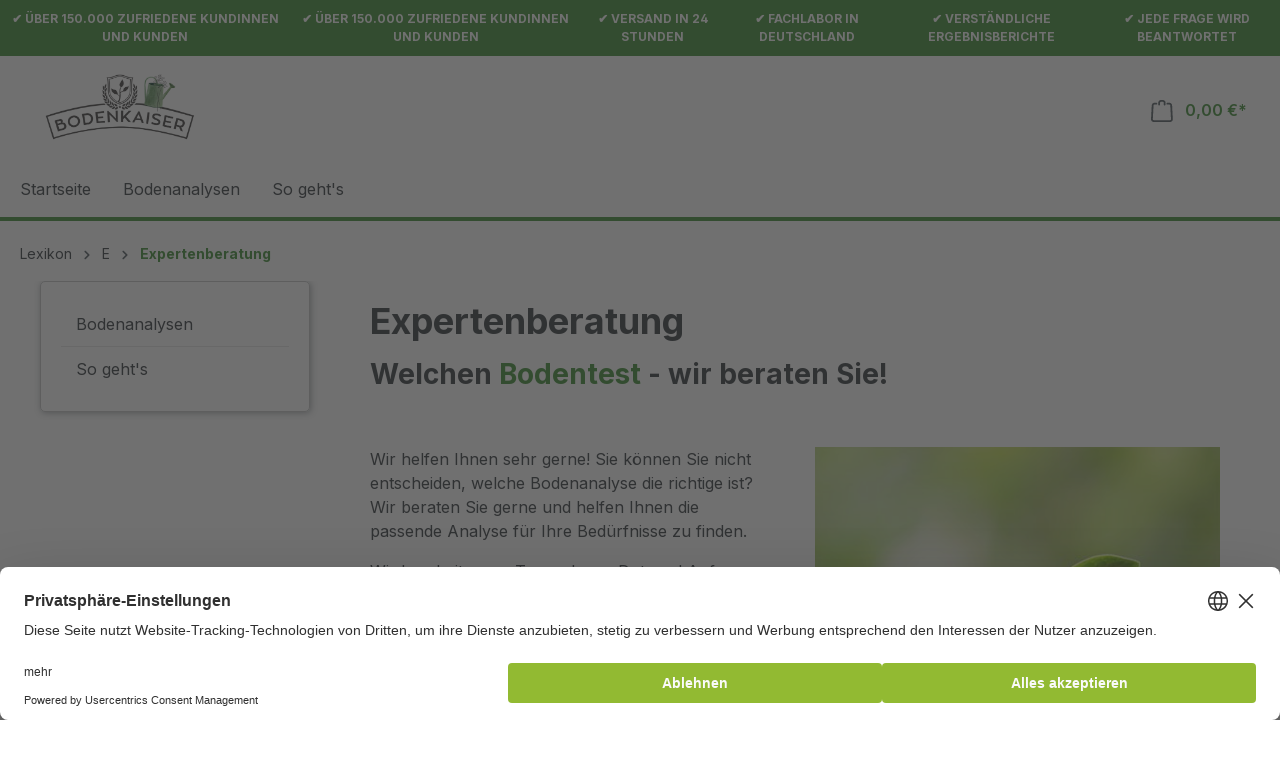

--- FILE ---
content_type: text/html; charset=UTF-8
request_url: https://www.bodenanalyse-zentrum.de/lexikon/expertenberatung/
body_size: 12156
content:
<!DOCTYPE html>
<html lang="de-DE"
      itemscope="itemscope"
      itemtype="https://schema.org/WebPage">


    
                            
    <head>
                                    <meta charset="utf-8">
            
                            <meta name="viewport"
                      content="width=device-width, initial-scale=1, shrink-to-fit=no">
            
                            <meta name="author"
                      content="">
                <meta name="robots"
                      content="index,follow">
                <meta name="revisit-after"
                      content="15 days">
                <meta name="keywords"
                      content="Expertenberatung Bodentest, Bodenanalyse Beratung">
                <meta name="description"
                      content="Sie suchen die richtige Bodenanalyse für Ihren Garten? Wir helfen bei der Auswahl weiter. Einfach Fragen und schnell den passenden Bodentest finden.">
            
                                                <meta property="og:url"
                          content="https://www.bodenanalyse-zentrum.de/lexikon/expertenberatung/">
                    <meta property="og:type"
                          content="website">
                    <meta property="og:site_name"
                          content="Bodenanalyse Zentrum">
                    <meta property="og:title"
                          content="▶ Expertenberatung für Ihren Bodentest | Bodenanalyse Zentrum">
                    <meta property="og:description"
                          content="Sie suchen die richtige Bodenanalyse für Ihren Garten? Wir helfen bei der Auswahl weiter. Einfach Fragen und schnell den passenden Bodentest finden.">
                    <meta property="og:image"
                          content="https://www.bodenanalyse-zentrum.de/media/d5/62/12/1741600017/logo-bodenkaiser.png?ts=1741600017">

                    <meta name="twitter:card"
                          content="summary">
                    <meta name="twitter:site"
                          content="Bodenanalyse Zentrum">
                    <meta name="twitter:title"
                          content="▶ Expertenberatung für Ihren Bodentest | Bodenanalyse Zentrum">
                    <meta name="twitter:description"
                          content="Sie suchen die richtige Bodenanalyse für Ihren Garten? Wir helfen bei der Auswahl weiter. Einfach Fragen und schnell den passenden Bodentest finden.">
                    <meta name="twitter:image"
                          content="https://www.bodenanalyse-zentrum.de/media/d5/62/12/1741600017/logo-bodenkaiser.png?ts=1741600017">
                            
                            <meta itemprop="copyrightHolder"
                      content="Bodenanalyse Zentrum">
                <meta itemprop="copyrightYear"
                      content="">
                <meta itemprop="isFamilyFriendly"
                      content="false">
                <meta itemprop="image"
                      content="https://www.bodenanalyse-zentrum.de/media/d5/62/12/1741600017/logo-bodenkaiser.png?ts=1741600017">
            
                                            <meta name="theme-color"
                      content="#fff">
                            
                                                
                    <link rel="shortcut icon"
                  href="https://www.bodenanalyse-zentrum.de/media/c0/1c/dc/1741600220/bodenkaiser-logo-icon.png?ts=1741873578">
        
                                <link rel="apple-touch-icon"
                  href="https://www.bodenanalyse-zentrum.de/media/c0/1c/dc/1741600220/bodenkaiser-logo-icon.png?ts=1741873578">
                    
                                    <link rel="canonical" href="https://www.bodenanalyse-zentrum.de/lexikon/expertenberatung/">
                    
                    <title itemprop="name">▶ Expertenberatung für Ihren Bodentest | Bodenanalyse Zentrum</title>
        
                                                                        <link rel="stylesheet"
                      href="https://www.bodenanalyse-zentrum.de/theme/cf33c8c95b491abed03eab5c32c43a0c/css/all.css?1764930503">
                                    
                                <script id="usercentrics-cmp" src="https://web.cmp.usercentrics.eu/ui/loader.js" data-settings-id="1z3Pu8Ozt_Ven2" async></script>
            
                
    <script>
        window.features = {"V6_5_0_0":true,"v6.5.0.0":true,"V6_6_0_0":true,"v6.6.0.0":true,"V6_7_0_0":false,"v6.7.0.0":false,"ADDRESS_SELECTION_REWORK":false,"address.selection.rework":false,"DISABLE_VUE_COMPAT":false,"disable.vue.compat":false,"ACCESSIBILITY_TWEAKS":false,"accessibility.tweaks":false,"ADMIN_VITE":false,"admin.vite":false,"TELEMETRY_METRICS":false,"telemetry.metrics":false,"PERFORMANCE_TWEAKS":false,"performance.tweaks":false,"CACHE_REWORK":false,"cache.rework":false,"PAYPAL_SETTINGS_TWEAKS":false,"paypal.settings.tweaks":false};
    </script>
        

                            
                    
                

    <!-- Begin BilobaAdGoogleGtagsjs analytics.html.twig -->

            
    
                                
                <script type="text/javascript">
            var castedDebugModeEnabled = Boolean(JSON.parse('false'));

                        window.bilobaAdGoogleGtagsjs = window.BilobaAdGoogleGtagsjs || {};

            window.bilobaAdGoogleGtagsjs.enableTrackingIntegration = "1";
            window.bilobaAdGoogleGtagsjs.useTrackingIntegration = "useGTM";
            window.bilobaAdGoogleGtagsjs.contextCurrencyIsoCode = "EUR";
            window.bilobaAdGoogleGtagsjs.googleBusinessVertical = "retail";
            window.bilobaAdGoogleGtagsjs.bilobaCheckoutConfirm = "/checkout/confirm";

                        window.disableString = 'biloba-ad-google-gtagjs-opt-out';
            function gaOptout() {
                document.cookie = disableString + '=true; expires=Thu, 31 Dec 2099 23:59:59 UTC; path=/';
                window[disableString] = true;
            }

                        window.dataLayer = window.dataLayer || [];
            function gtag() {
                dataLayer.push(arguments);
            }

                        gtag('consent', 'default', {
                'ad_storage': 'denied',
                'ad_user_data': 'denied',
                'ad_personalization': 'denied',
                'analytics_storage': 'denied'
            });

                        function consentGrantedAdStorage() {
                gtag('consent', 'update', {
                    'ad_storage': 'granted'
                });
            }

            function consentGrantedAnalyticsStorage() {
                gtag('consent', 'update', {
                    'analytics_storage': 'granted'
                });
            }

            function consentGrantedAdUserData() {
                gtag('consent', 'update', {
                    'ad_user_data': 'granted'
                });
            }

            function consentGrantedAdPersonalization() {
                gtag('consent', 'update', {
                    'ad_personalization': 'granted'
                });
            }

        </script>

                                
                                                        
        
                
            
                            
                
                    <script type="text/javascript">

                        window.bilobaAdGoogleGtagsjs.gtmContainerId = "GTM-KGD5RW2P";

                    </script>

                                        <script type="text/plain" data-usercentrics="Google Analytics">

                        if(
                            document.cookie.indexOf(disableString) == -1 &&
                            (
                                document.cookie.indexOf('biloba-ad-google-gtagjs') != -1 ||
                                "UserCentrics" != "shopwareCookieConsentManager"
                            )
                        ) {
                            (function(w,d,s,l,i){w[l]=w[l]||[];w[l].push({'gtm.start':
                            new Date().getTime(),event:'gtm.js'});var f=d.getElementsByTagName(s)[0],
                            j=d.createElement(s),dl=l!='dataLayer'?'&l='+l:'';j.async=true;j.src=
                            'https://www.googletagmanager.com/gtm.js?id='+i+dl;f.parentNode.insertBefore(j,f);
                            })(window,document,'script','dataLayer','GTM-KGD5RW2P');

                            consentGrantedAdStorage();
                            consentGrantedAnalyticsStorage();
                            consentGrantedAdUserData();
                            consentGrantedAdPersonalization();

                                                    }

                    </script>

                            
                
        
        
    
    <!-- End BilobaAdGoogleGtagsjs -->

        
                            
            
                
        
                                <script>
                window.activeNavigationId = '0192f65cadaf72ceacc1dd09d9e1355c';
                window.router = {
                    'frontend.cart.offcanvas': '/checkout/offcanvas',
                    'frontend.cookie.offcanvas': '/cookie/offcanvas',
                    'frontend.checkout.finish.page': '/checkout/finish',
                    'frontend.checkout.info': '/widgets/checkout/info',
                    'frontend.menu.offcanvas': '/widgets/menu/offcanvas',
                    'frontend.cms.page': '/widgets/cms',
                    'frontend.cms.navigation.page': '/widgets/cms/navigation',
                    'frontend.account.addressbook': '/widgets/account/address-book',
                    'frontend.country.country-data': '/country/country-state-data',
                    'frontend.app-system.generate-token': '/app-system/Placeholder/generate-token',
                    };
                window.salesChannelId = '018d1317b60f71f58f3169144864ba4e';
            </script>
        
                                <script>
                
                window.breakpoints = {"xs":0,"sm":576,"md":768,"lg":992,"xl":1200,"xxl":1400};
            </script>
        
        
                        
                            <script>
                window.themeAssetsPublicPath = 'https://www.bodenanalyse-zentrum.de/theme/0192903ee64d72b79cd77f0bf87d9145/assets/';
            </script>
        
                        
    <script>
        window.validationMessages = {"required":"Die Eingabe darf nicht leer sein.","email":"Ung\u00fcltige E-Mail-Adresse. Die E-Mail ben\u00f6tigt das Format \"nutzer@beispiel.de\".","confirmation":"Ihre Eingaben sind nicht identisch.","minLength":"Die Eingabe ist zu kurz."};
    </script>
        
                                                            <script>
                        window.themeJsPublicPath = 'https://www.bodenanalyse-zentrum.de/theme/cf33c8c95b491abed03eab5c32c43a0c/js/';
                    </script>
                                            <script type="text/javascript" src="https://www.bodenanalyse-zentrum.de/theme/cf33c8c95b491abed03eab5c32c43a0c/js/storefront/storefront.js?1764930503" defer></script>
                                            <script type="text/javascript" src="https://www.bodenanalyse-zentrum.de/theme/cf33c8c95b491abed03eab5c32c43a0c/js/swag-pay-pal/swag-pay-pal.js?1764930503" defer></script>
                                            <script type="text/javascript" src="https://www.bodenanalyse-zentrum.de/theme/cf33c8c95b491abed03eab5c32c43a0c/js/weedesign-add-css-js/weedesign-add-css-js.js?1764930503" defer></script>
                                            <script type="text/javascript" src="https://www.bodenanalyse-zentrum.de/theme/cf33c8c95b491abed03eab5c32c43a0c/js/biloba-ad-google-gtagsjs/biloba-ad-google-gtagsjs.js?1764930503" defer></script>
                                            <script type="text/javascript" src="https://www.bodenanalyse-zentrum.de/theme/cf33c8c95b491abed03eab5c32c43a0c/js/bodenanalyse-theme/bodenanalyse-theme.js?1764930503" defer></script>
                                                        

    
    
        </head>

    <body class="is-ctl-navigation is-act-index">

            
                
    
    
            <div id="page-top" class="skip-to-content bg-primary-subtle text-primary-emphasis overflow-hidden" tabindex="-1">
            <div class="container skip-to-content-container d-flex justify-content-center visually-hidden-focusable">
                                                                                        <a href="#content-main" class="skip-to-content-link d-inline-flex text-decoration-underline m-1 p-2 fw-bold gap-2">
                                Zum Hauptinhalt springen
                            </a>
                                            
                                                                        <a href="#header-main-search-input" class="skip-to-content-link d-inline-flex text-decoration-underline m-1 p-2 fw-bold gap-2 d-none d-sm-block">
                                Zur Suche springen
                            </a>
                                            
                                                                        <a href="#main-navigation-menu" class="skip-to-content-link d-inline-flex text-decoration-underline m-1 p-2 fw-bold gap-2 d-none d-lg-block">
                                Zur Hauptnavigation springen
                            </a>
                                                                        </div>
        </div>
        
                        <noscript class="noscript-main">
                
    <div role="alert"
         aria-live="polite"
                  class="alert alert-info alert-has-icon">
                                                                        
                                                    <span class="icon icon-info" aria-hidden="true">
                                        <svg xmlns="http://www.w3.org/2000/svg" xmlns:xlink="http://www.w3.org/1999/xlink" width="24" height="24" viewBox="0 0 24 24"><defs><path d="M12 7c.5523 0 1 .4477 1 1s-.4477 1-1 1-1-.4477-1-1 .4477-1 1-1zm1 9c0 .5523-.4477 1-1 1s-1-.4477-1-1v-5c0-.5523.4477-1 1-1s1 .4477 1 1v5zm11-4c0 6.6274-5.3726 12-12 12S0 18.6274 0 12 5.3726 0 12 0s12 5.3726 12 12zM12 2C6.4772 2 2 6.4772 2 12s4.4772 10 10 10 10-4.4772 10-10S17.5228 2 12 2z" id="icons-default-info" /></defs><use xlink:href="#icons-default-info" fill="#758CA3" fill-rule="evenodd" /></svg>
                    </span>                                                    
                                    
                    <div class="alert-content-container">
                                                    
                                                        <div class="alert-content">                                                    Um unseren Shop in vollem Umfang nutzen zu können, empfehlen wir Ihnen Javascript in Ihrem Browser zu aktivieren.
                                                                </div>                
                                                                </div>
            </div>
            </noscript>
        
                                    <div class="top-bar-custom" test="">
        <span>✔️ Über 150.000 zufriedene Kundinnen und Kunden</span>
        
        <span class="hide-mobile">✔️ Über 150.000 zufriedene Kundinnen und Kunden</span>

        <span class="hide-mobile">✔️ Versand in 24 Stunden</span>

        <span class="hide-mobile">✔️ Fachlabor in Deutschland</span>

        <span class="hide-mobile">✔️ verständliche Ergebnisberichte</span>
        <span class="hide-mobile">✔️ Jede Frage wird beantwortet</span>
    </div>
                    
    
                <header class="header-main">
                                                                <div class="container">
                                            
    <div class="top-bar d-none d-lg-block">
                                                    <nav class="top-bar-nav"
                     aria-label="Shop-Einstellungen">
                                            
                
                        
                                            
                
                                        </nav>
                        </div>
    
            <div class="row align-items-center header-row">
                            <div class="col-12 col-lg-auto header-logo-col pb-sm-2 my-3 m-lg-0">
                        <div class="header-logo-main text-center">
                    <a class="header-logo-main-link"
               href="/"
               title="Zur Startseite gehen">
                                    <picture class="header-logo-picture d-block m-auto">
                                                                            
                                                                            
                                                                                    <img src="https://www.bodenanalyse-zentrum.de/media/d5/62/12/1741600017/logo-bodenkaiser.png?ts=1741600017"
                                     alt="Zur Startseite gehen"
                                     class="img-fluid header-logo-main-img">
                                                                        </picture>
                            </a>
            </div>
                </div>
            
                <div class="col-12 order-2 col-sm order-sm-1 header-search-col">
        <div class="row">
            <div class="col-sm-auto d-none d-sm-block d-lg-none">
                                    <div class="nav-main-toggle">
                                                    <button
                                class="btn nav-main-toggle-btn header-actions-btn"
                                type="button"
                                data-off-canvas-menu="true"
                                aria-label="Menü"
                            >
                                                                    <span class="icon icon-stack">
                                        <svg xmlns="http://www.w3.org/2000/svg" xmlns:xlink="http://www.w3.org/1999/xlink" width="24" height="24" viewBox="0 0 24 24"><defs><path d="M3 13c-.5523 0-1-.4477-1-1s.4477-1 1-1h18c.5523 0 1 .4477 1 1s-.4477 1-1 1H3zm0-7c-.5523 0-1-.4477-1-1s.4477-1 1-1h18c.5523 0 1 .4477 1 1s-.4477 1-1 1H3zm0 14c-.5523 0-1-.4477-1-1s.4477-1 1-1h18c.5523 0 1 .4477 1 1s-.4477 1-1 1H3z" id="icons-default-stack" /></defs><use xlink:href="#icons-default-stack" fill="#758CA3" fill-rule="evenodd" /></svg>
                    </span>                                                            </button>
                                            </div>
                            </div>
                    </div>
    </div>

                <div class="col-12 order-1 col-sm-auto order-sm-2 header-actions-col">
        <div class="row g-0">
                            <div class="col d-sm-none">
                    <div class="menu-button">
                                                    <button
                                class="btn nav-main-toggle-btn header-actions-btn"
                                type="button"
                                data-off-canvas-menu="true"
                                aria-label="Menü"
                            >
                                                                    <span class="icon icon-stack">
                                        <svg xmlns="http://www.w3.org/2000/svg" xmlns:xlink="http://www.w3.org/1999/xlink" width="24" height="24" viewBox="0 0 24 24"><use xlink:href="#icons-default-stack" fill="#758CA3" fill-rule="evenodd" /></svg>
                    </span>                                                            </button>
                                            </div>
                </div>
            
        
            
            
                            <div class="col-auto">
                    <div
                        class="header-cart"
                        data-off-canvas-cart="true"
                    >
                        <a class="btn header-cart-btn header-actions-btn"
                           href="/checkout/cart"
                           data-cart-widget="true"
                           title="Warenkorb"
                           aria-label="Warenkorb">
                                <span class="header-cart-icon">
        <span class="icon icon-bag">
                                        <svg aria-label="Warenkorb" xmlns="http://www.w3.org/2000/svg" xmlns:xlink="http://www.w3.org/1999/xlink" width="24" height="24" viewBox="0 0 24 24"><defs><path d="M5.892 3c.5523 0 1 .4477 1 1s-.4477 1-1 1H3.7895a1 1 0 0 0-.9986.9475l-.7895 15c-.029.5515.3946 1.0221.9987 1.0525h17.8102c.5523 0 1-.4477.9986-1.0525l-.7895-15A1 1 0 0 0 20.0208 5H17.892c-.5523 0-1-.4477-1-1s.4477-1 1-1h2.1288c1.5956 0 2.912 1.249 2.9959 2.8423l.7894 15c.0035.0788.0035.0788.0042.1577 0 1.6569-1.3432 3-3 3H3c-.079-.0007-.079-.0007-.1577-.0041-1.6546-.0871-2.9253-1.499-2.8382-3.1536l.7895-15C.8775 4.249 2.1939 3 3.7895 3H5.892zm4 2c0 .5523-.4477 1-1 1s-1-.4477-1-1V3c0-1.6569 1.3432-3 3-3h2c1.6569 0 3 1.3431 3 3v2c0 .5523-.4477 1-1 1s-1-.4477-1-1V3c0-.5523-.4477-1-1-1h-2c-.5523 0-1 .4477-1 1v2z" id="icons-default-bag" /></defs><use xlink:href="#icons-default-bag" fill="#758CA3" fill-rule="evenodd" /></svg>
                    </span>    </span>
        <span class="header-cart-total d-none d-sm-inline-block ms-sm-2">
                0,00 €*    </span>
                        </a>
                    </div>
                </div>
                    </div>
    </div>
        </div>
                            </div>
                                    </header>
            

                                        <div class="nav-main">
                                                                                            
    <div class="main-navigation"
         id="mainNavigation"
         data-flyout-menu="true">
                    <div class="container">
                                    <nav class="nav main-navigation-menu"
                        id="main-navigation-menu"
                        aria-label="Hauptnavigation"
                        itemscope="itemscope"
                        itemtype="https://schema.org/SiteNavigationElement">
                        
                                                                                    <a class="nav-link main-navigation-link nav-item-018d131737217262b7f66a47ecbfa580  home-link"
                                    href="/"
                                    itemprop="url"
                                    title="Startseite">
                                    <div class="main-navigation-link-text">
                                        <span itemprop="name">Startseite</span>
                                    </div>
                                </a>
                                                    
                                                    
                                                                                            
                                                                                                                                                    
                                        <a class="nav-link main-navigation-link nav-item-01928f8cfd187b0dbb9be22a13c5ce5e "
                                           href="https://www.bodenanalyse-zentrum.de/bodenanalysen"
                                           itemprop="url"
                                           data-flyout-menu-trigger="01928f8cfd187b0dbb9be22a13c5ce5e"                                                                                      title="Bodenanalysen">
                                            <div class="main-navigation-link-text">
                                                <span itemprop="name">Bodenanalysen</span>
                                            </div>
                                        </a>
                                                                                                                                                                                                        
                                                                                                                                                    
                                        <a class="nav-link main-navigation-link nav-item-01928f8d78097e98895bed136b3ace9b "
                                           href="https://www.bodenanalyse-zentrum.de/so-geht-s"
                                           itemprop="url"
                                                                                                                                 title="So geht&#039;s">
                                            <div class="main-navigation-link-text">
                                                <span itemprop="name">So geht&#039;s</span>
                                            </div>
                                        </a>
                                                                                                                                                                                    </nav>
                
                                                                                                                                                                                                                    
                                                                        <div class="navigation-flyouts">
                                                                                                                                                                                                        <div class="navigation-flyout"
                                                     data-flyout-menu-id="01928f8cfd187b0dbb9be22a13c5ce5e">
                                                    <div class="container">
                                                                                                                            
            <div class="row navigation-flyout-bar">
                            <div class="col">
                    <div class="navigation-flyout-category-link">
                                                                                    <a class="nav-link"
                                   href="https://www.bodenanalyse-zentrum.de/bodenanalysen"
                                   itemprop="url"
                                   title="Bodenanalysen">
                                                                            Zur Kategorie Bodenanalysen
                                        <span class="icon icon-arrow-right icon-primary">
                                        <svg xmlns="http://www.w3.org/2000/svg" xmlns:xlink="http://www.w3.org/1999/xlink" width="16" height="16" viewBox="0 0 16 16"><defs><path id="icons-solid-arrow-right" d="M6.7071 6.2929c-.3905-.3905-1.0237-.3905-1.4142 0-.3905.3905-.3905 1.0237 0 1.4142l3 3c.3905.3905 1.0237.3905 1.4142 0l3-3c.3905-.3905.3905-1.0237 0-1.4142-.3905-.3905-1.0237-.3905-1.4142 0L9 8.5858l-2.2929-2.293z" /></defs><use transform="rotate(-90 9 8.5)" xlink:href="#icons-solid-arrow-right" fill="#758CA3" fill-rule="evenodd" /></svg>
                    </span>                                                                    </a>
                                                                        </div>
                </div>
            
                            <div class="col-auto">
                    <div class="navigation-flyout-close js-close-flyout-menu">
                                                                                    <span class="icon icon-x">
                                        <svg xmlns="http://www.w3.org/2000/svg" xmlns:xlink="http://www.w3.org/1999/xlink" width="24" height="24" viewBox="0 0 24 24"><defs><path d="m10.5858 12-7.293-7.2929c-.3904-.3905-.3904-1.0237 0-1.4142.3906-.3905 1.0238-.3905 1.4143 0L12 10.5858l7.2929-7.293c.3905-.3904 1.0237-.3904 1.4142 0 .3905.3906.3905 1.0238 0 1.4143L13.4142 12l7.293 7.2929c.3904.3905.3904 1.0237 0 1.4142-.3906.3905-1.0238.3905-1.4143 0L12 13.4142l-7.2929 7.293c-.3905.3904-1.0237.3904-1.4142 0-.3905-.3906-.3905-1.0238 0-1.4143L10.5858 12z" id="icons-default-x" /></defs><use xlink:href="#icons-default-x" fill="#758CA3" fill-rule="evenodd" /></svg>
                    </span>                                                                        </div>
                </div>
                    </div>
    
            <div class="row navigation-flyout-content">
                            <div class="col">
                    <div class="navigation-flyout-categories">
                                                        
                    
    
    <div class="row navigation-flyout-categories is-level-0">
                                            
                            <div class="col-3 navigation-flyout-col">
                                                                        <a class="nav-item nav-link navigation-flyout-link is-level-0"
                               href="https://www.bodenanalyse-zentrum.de/bodenanalysen/bodenanalyse-naehrstoffe"
                               itemprop="url"
                                                              title="Bodenanalyse Nährstoffe">
                                <span itemprop="name">Bodenanalyse Nährstoffe</span>
                            </a>
                                            
                                                                            
        
    
    <div class="navigation-flyout-categories is-level-1">
            </div>
                                                            </div>
                                                        
                            <div class="col-3 navigation-flyout-col">
                                                                        <a class="nav-item nav-link navigation-flyout-link is-level-0"
                               href="https://www.bodenanalyse-zentrum.de/bodenanalysen/bodenanalyse-schadstoffe"
                               itemprop="url"
                                                              title="Bodenanalyse Schadstoffe">
                                <span itemprop="name">Bodenanalyse Schadstoffe</span>
                            </a>
                                            
                                                                            
        
    
    <div class="navigation-flyout-categories is-level-1">
            </div>
                                                            </div>
                                                        
                            <div class="col-3 navigation-flyout-col">
                                                                        <a class="nav-item nav-link navigation-flyout-link is-level-0"
                               href="https://www.bodenanalyse-zentrum.de/bodenanalysen/nach-kulturen"
                               itemprop="url"
                                                              title="Nach Kulturen">
                                <span itemprop="name">Nach Kulturen</span>
                            </a>
                                            
                                                                            
        
    
    <div class="navigation-flyout-categories is-level-1">
                                            
                            <div class="navigation-flyout-col">
                                                                        <a class="nav-item nav-link navigation-flyout-link is-level-1"
                               href="https://www.bodenanalyse-zentrum.de/bodenanalysen/nach-kulturen/bodentest-fuer-rasen"
                               itemprop="url"
                                                              title="Bodentest für Rasen">
                                <span itemprop="name">Bodentest für Rasen</span>
                            </a>
                                            
                                                                            
        
    
    <div class="navigation-flyout-categories is-level-2">
            </div>
                                                            </div>
                                                        
                            <div class="navigation-flyout-col">
                                                                        <a class="nav-item nav-link navigation-flyout-link is-level-1"
                               href="https://www.bodenanalyse-zentrum.de/bodenanalysen/nach-kulturen/bodentest-fuer-gemuese"
                               itemprop="url"
                                                              title="Bodentest für Gemüse">
                                <span itemprop="name">Bodentest für Gemüse</span>
                            </a>
                                            
                                                                            
        
    
    <div class="navigation-flyout-categories is-level-2">
            </div>
                                                            </div>
                                                        
                            <div class="navigation-flyout-col">
                                                                        <a class="nav-item nav-link navigation-flyout-link is-level-1"
                               href="https://www.bodenanalyse-zentrum.de/bodenanalysen/nach-kulturen/bodentest-fuer-obst"
                               itemprop="url"
                                                              title="Bodentest für Obst">
                                <span itemprop="name">Bodentest für Obst</span>
                            </a>
                                            
                                                                            
        
    
    <div class="navigation-flyout-categories is-level-2">
            </div>
                                                            </div>
                        </div>
                                                            </div>
                                                        
                            <div class="col-3 navigation-flyout-col">
                                                                        <a class="nav-item nav-link navigation-flyout-link is-level-0"
                               href="https://www.bodenanalyse-zentrum.de/bodenanalysen/nach-bereichen"
                               itemprop="url"
                                                              title="Nach Bereichen">
                                <span itemprop="name">Nach Bereichen</span>
                            </a>
                                            
                                                                            
        
    
    <div class="navigation-flyout-categories is-level-1">
                                            
                            <div class="navigation-flyout-col">
                                                                        <a class="nav-item nav-link navigation-flyout-link is-level-1"
                               href="https://www.bodenanalyse-zentrum.de/bodenanalysen/nach-bereichen/hobbygaertnerei"
                               itemprop="url"
                                                              title="Hobbygärtnerei">
                                <span itemprop="name">Hobbygärtnerei</span>
                            </a>
                                            
                                                                            
        
    
    <div class="navigation-flyout-categories is-level-2">
            </div>
                                                            </div>
                                                        
                            <div class="navigation-flyout-col">
                                                                        <a class="nav-item nav-link navigation-flyout-link is-level-1"
                               href="https://www.bodenanalyse-zentrum.de/bodenanalysen/nach-bereichen/immobilien"
                               itemprop="url"
                                                              title="Immobilien">
                                <span itemprop="name">Immobilien</span>
                            </a>
                                            
                                                                            
        
    
    <div class="navigation-flyout-categories is-level-2">
            </div>
                                                            </div>
                                                        
                            <div class="navigation-flyout-col">
                                                                        <a class="nav-item nav-link navigation-flyout-link is-level-1"
                               href="https://www.bodenanalyse-zentrum.de/bodenanalysen/nach-bereichen/vieh-pferdehaltung"
                               itemprop="url"
                                                              title="Vieh-/Pferdehaltung">
                                <span itemprop="name">Vieh-/Pferdehaltung</span>
                            </a>
                                            
                                                                            
        
    
    <div class="navigation-flyout-categories is-level-2">
            </div>
                                                            </div>
                                                        
                            <div class="navigation-flyout-col">
                                                                        <a class="nav-item nav-link navigation-flyout-link is-level-1"
                               href="https://www.bodenanalyse-zentrum.de/bodenanalysen/nach-bereichen/landschaftsbau"
                               itemprop="url"
                                                              title="Landschaftsbau">
                                <span itemprop="name">Landschaftsbau</span>
                            </a>
                                            
                                                                            
        
    
    <div class="navigation-flyout-categories is-level-2">
            </div>
                                                            </div>
                                                        
                            <div class="navigation-flyout-col">
                                                                        <a class="nav-item nav-link navigation-flyout-link is-level-1"
                               href="https://www.bodenanalyse-zentrum.de/bodenanalysen/nach-bereichen/obst-weinbau"
                               itemprop="url"
                                                              title="Obst-/Weinbau">
                                <span itemprop="name">Obst-/Weinbau</span>
                            </a>
                                            
                                                                            
        
    
    <div class="navigation-flyout-categories is-level-2">
            </div>
                                                            </div>
                        </div>
                                                            </div>
                        </div>
                                            </div>
                </div>
            
                                                </div>
                                                                                                                </div>
                                                </div>
                                                                                                                                                                                                                                                                </div>
                                                                                        </div>
            </div>
                                    </div>
            
                                                            <div class="d-none js-navigation-offcanvas-initial-content">
                                                                            

        
            <div class="offcanvas-header">
                            <button class="btn btn-secondary offcanvas-close js-offcanvas-close">
                                            <span class="icon icon-x icon-sm">
                                        <svg xmlns="http://www.w3.org/2000/svg" xmlns:xlink="http://www.w3.org/1999/xlink" width="24" height="24" viewBox="0 0 24 24"><use xlink:href="#icons-default-x" fill="#758CA3" fill-rule="evenodd" /></svg>
                    </span>                    
                                            Menü schließen
                                    </button>
                    </div>
    
            <div class="offcanvas-body">
                        <nav class="nav navigation-offcanvas-actions">
                                
    
                
                                
    
                        </nav>
    
                <div class="navigation-offcanvas-container"></div>
            </div>
                                                </div>
                                    
                    <main class="content-main" id="content-main">
                                    <div class="flashbags container">
                                            </div>
                
                    <div class="container-main">
                                    <div class="cms-breadcrumb container">
                    
                
            
        <nav aria-label="breadcrumb">
                            <ol class="breadcrumb"
                    itemscope
                    itemtype="https://schema.org/BreadcrumbList">
                                                                                            
                                                    <li class="breadcrumb-item"
                                                                itemprop="itemListElement"
                                itemscope
                                itemtype="https://schema.org/ListItem">
                                                                    <a href="https://www.bodenanalyse-zentrum.de/lexikon/"
                                       class="breadcrumb-link "
                                       title="Lexikon"
                                                                              itemprop="item">
                                        <link itemprop="url"
                                              href="https://www.bodenanalyse-zentrum.de/lexikon/">
                                        <span class="breadcrumb-title" itemprop="name">Lexikon</span>
                                    </a>
                                                                <meta itemprop="position" content="1">
                            </li>
                        
                                                                                    <div class="breadcrumb-placeholder">
                                    <span class="icon icon-arrow-medium-right icon-fluid" aria-hidden="true">
                                        <svg xmlns="http://www.w3.org/2000/svg" xmlns:xlink="http://www.w3.org/1999/xlink" width="16" height="16" viewBox="0 0 16 16"><defs><path id="icons-solid-arrow-medium-right" d="M4.7071 5.2929c-.3905-.3905-1.0237-.3905-1.4142 0-.3905.3905-.3905 1.0237 0 1.4142l4 4c.3905.3905 1.0237.3905 1.4142 0l4-4c.3905-.3905.3905-1.0237 0-1.4142-.3905-.3905-1.0237-.3905-1.4142 0L8 8.5858l-3.2929-3.293z" /></defs><use transform="rotate(-90 8 8)" xlink:href="#icons-solid-arrow-medium-right" fill="#758CA3" fill-rule="evenodd" /></svg>
                    </span>                                </div>
                                                                                                                                                
                                                    <li class="breadcrumb-item"
                                                                itemprop="itemListElement"
                                itemscope
                                itemtype="https://schema.org/ListItem">
                                                                    <a href="https://www.bodenanalyse-zentrum.de/lexikon/#E"
                                       class="breadcrumb-link "
                                       title="E"
                                                                              itemprop="item">
                                        <link itemprop="url"
                                              href="https://www.bodenanalyse-zentrum.de/lexikon/#E">
                                        <span class="breadcrumb-title" itemprop="name">E</span>
                                    </a>
                                                                <meta itemprop="position" content="2">
                            </li>
                        
                                                                                    <div class="breadcrumb-placeholder">
                                    <span class="icon icon-arrow-medium-right icon-fluid" aria-hidden="true">
                                        <svg xmlns="http://www.w3.org/2000/svg" xmlns:xlink="http://www.w3.org/1999/xlink" width="16" height="16" viewBox="0 0 16 16"><use transform="rotate(-90 8 8)" xlink:href="#icons-solid-arrow-medium-right" fill="#758CA3" fill-rule="evenodd" /></svg>
                    </span>                                </div>
                                                                                                                                                
                                                    <li class="breadcrumb-item"
                                aria-current="page"                                itemprop="itemListElement"
                                itemscope
                                itemtype="https://schema.org/ListItem">
                                                                    <a href="https://www.bodenanalyse-zentrum.de/lexikon/expertenberatung/"
                                       class="breadcrumb-link  is-active"
                                       title="Expertenberatung"
                                                                              itemprop="item">
                                        <link itemprop="url"
                                              href="https://www.bodenanalyse-zentrum.de/lexikon/expertenberatung/">
                                        <span class="breadcrumb-title" itemprop="name">Expertenberatung</span>
                                    </a>
                                                                <meta itemprop="position" content="3">
                            </li>
                        
                                                                                                                </ol>
                    </nav>
                    </div>
            
                                                                            <div class="cms-page">
                                            
    <div class="cms-sections">
                                            
            
            
            
                                        
                                    
                            <div class="cms-section  pos-0 cms-section-sidebar"
                     style="">

                                
    <div class="cms-section-sidebar cms-section-sidebar-mobile-wrap boxed row">

                
                    <div class="cms-section-sidebar-sidebar-content col-lg-4 col-xl-3">

                                                            
                
                
    
    
    
    
            
                
                
                                    
    <div
        class="cms-block hidden-tablet hidden-mobile  pos-4 cms-block-category-navigation position-relative"
            >
                            
                    <div class="cms-block-container"
                 style="padding: 20px 20px 20px 20px;">
                                    <div class="cms-block-container-row row cms-row has--sidebar">
                            
    <div class="col-12" data-cms-element-id="0192bdfdf86472f5be43bb213fb10303">
                            
    <div class="cms-element-category-navigation">
                    <div class="category-navigation-box">
                                                            
                
                        
            <ul class="category-navigation level-0">
                                                                                            
                                    <li class="category-navigation-entry">
                                                                                                                        <a class="category-navigation-link"
                                        href="https://www.bodenanalyse-zentrum.de/bodenanalysen"
                                        >
                                                                                    Bodenanalysen
                                                                            </a>
                                                                                                        </li>
                                                                                                            
                                    <li class="category-navigation-entry">
                                                                                                                        <a class="category-navigation-link"
                                        href="https://www.bodenanalyse-zentrum.de/so-geht-s"
                                        >
                                                                                    So geht&#039;s
                                                                            </a>
                                                                                                        </li>
                                    </ul>
                                </div>
            </div>
            </div>
                    </div>
                            </div>
            </div>
                                                </div>
        
                    <div class="cms-section-sidebar-main-content col-lg-8 col-xl-9">

                                                            
                
                
    
    
    
    
            
    
                
            
    <div
        class="cms-block  pos-0 cms-block-text position-relative"
            >
                            
                    <div class="cms-block-container"
                 style="padding: 20px 20px 20px 20px;">
                                    <div class="cms-block-container-row row cms-row ">
                                
    <div class="col-12" data-cms-element-id="0192beaca4667bcfb7431024989b9ea7">
                        
    <div class="cms-element-text">
                                                        <h1>Expertenberatung</h1>
                <p>
</p><h2>Welchen <span class="modal_lexicon"><a href="https://www.bodenanalyse-zentrum.de/lexikon/bodentest/">Bodentest</a></span> - wir beraten Sie!</h2>


                                        </div>
            </div>
                    </div>
                            </div>
            </div>
                                                                                
                
                
    
    
    
    
            
    
                
            
    <div
        class="cms-block  pos-1 cms-block-image-text position-relative"
            >
                            
                    <div class="cms-block-container"
                 style="padding: 20px 20px 20px 20px;">
                                    <div class="cms-block-container-row row cms-row ">
                            
            
        <div class="col-md-6" data-cms-element-id="0192bdfebac0777e9cfd0f5b087ed3f6">
                                
    <div class="cms-element-text">
                                                        
<p>Wir helfen Ihnen sehr gerne! Sie können Sie nicht entscheiden, welche
 Bodenanalyse die richtige ist? Wir beraten Sie gerne und helfen Ihnen 
die passende Analyse für Ihre Bedürfnisse zu finden.</p>
<p>Wir bearbeiten am Tag mehrere Dutzend Anfragen via Mail und auch 
telefonisch. Ihre Frage ist gern gesehen und sollte kein Problem 
darstellen.</p>
<p>Häufig erreichen uns Anfragen, welche Bodenanalyse für den 
individuellen Fall am besten geeignet ist. Wir halten bereits spezielle 
Bodenanalyse-Pakete für Sie bereit, die relevante Werte abdecken. Das 
Hinterfragen der Umfänge kann dennoch hilfreich sein. Wir helfen Ihnen 
hier gerne, dass Sie den richtigen <span class="modal_lexicon"><a href="https://www.bodenanalyse-zentrum.de/lexikon/bodentest/">Bodentest</a></span> finden. Wir grenzen den Umfang ein und beraten Sie zu Ihrer individuellen Fragestellung.</p>
<p>Wie nimmt man die Probe? Wann kommt der Ergebnisbericht und wie 
sollte man das Ergebnis verstehen? Bei Fragen zur Probenahme und zum 
Ergebnis unterstützen wir Sie. Bei Unklarheiten in der Anleitung helfen 
wir Ihnen weiter, dass Sie die <span class="modal_lexicon"><a href="https://www.bodenanalyse-zentrum.de/lexikon/bodenprobe-richtig-nehmen/">Bodenprobe</a></span> einfach und schnell nehmen können.</p>


                                        </div>
                    </div>
    
            
        <div class="col-md-6" data-cms-element-id="0192bdfebac0777e9cfd0f5c51032eaf">
                                    
    <div class="cms-element-image justify-content-start">
                                                
                                                                                                            <div class="w-100 cms-image-container is-stretch"
                                >
                                                                    
                                    
                                    
                    
                        
                        
    
    
    
        
                                        
            
                                                                            
        
                
                    
            <img src="https://www.bodenanalyse-zentrum.de/media/ee/f0/c1/1729774619/bodenanalyse-bodenuntersuchung-bodenqualitaet.jpg?ts=1729774673"                             srcset="https://www.bodenanalyse-zentrum.de/thumbnail/ee/f0/c1/1729774619/bodenanalyse-bodenuntersuchung-bodenqualitaet_1920x1920.jpg?ts=1729842363 1920w, https://www.bodenanalyse-zentrum.de/thumbnail/ee/f0/c1/1729774619/bodenanalyse-bodenuntersuchung-bodenqualitaet_800x800.jpg?ts=1729842363 800w, https://www.bodenanalyse-zentrum.de/thumbnail/ee/f0/c1/1729774619/bodenanalyse-bodenuntersuchung-bodenqualitaet_400x400.jpg?ts=1729842363 400w"                                 sizes="(min-width: 1200px) 680px, (min-width: 992px) 600px, (min-width: 768px) 496px, (min-width: 576px) 767px, (min-width: 0px) 575px, 50vw"
                                         class="cms-image" alt="Bodenanalyse schützt vor Risiken durch Altlasten beim Grundstückskauf" title="Bodenanalyse schützt vor Risiken durch Altlasten beim Grundstückskauf" loading="lazy"        />
                                                                </div>
                                                            
                                                    </div>
                    </div>
                        </div>
                            </div>
            </div>
                                                                                
                
                
    
    
    
    
            
    
                
            
    <div
        class="cms-block  pos-2 cms-block-text position-relative"
            >
                            
                    <div class="cms-block-container"
                 style="padding: 20px 20px 20px 20px;">
                                    <div class="cms-block-container-row row cms-row ">
                                
    <div class="col-12" data-cms-element-id="0192bdfdf86472f5be43bb213f5f32c9">
                        
    <div class="cms-element-text">
                                                        
<p>Unsere Expertinnen und Experten beantworten Ihre offenen Fragen am 
Telefon kostenfrei (dt. Festnetz). In aller Regel können wir Ihre Frage 
zur Auswahl unserer Tests beantworten.</p>
<p>Ihre Hotline: 0711 - 21 953 692</p>
<h3>Stellen Sie Ihre Frage per E-Mail</h3>
<p>Gerne können Sie Ihre persönliche Frage auch via E-Mail an uns 
richten. Wir freuen uns auf Ihre Anfrage und beantworten diese zeitnah.</p>
<p>E-Mail an: <a target="_self" href="mailto:anfrage@geonatura.de" style="background-color:rgba(0,0,0,0);" rel="noreferrer noopener">anfrage@geonatura.de</a></p>

<h2></h2><p></p>
                                        </div>
            </div>
                    </div>
                            </div>
            </div>
                                                                                
                
                
    
    
    
    
            
    
                
            
    <div
        class="cms-block  pos-3 cms-block-product-listing position-relative"
            >
                            
                    <div class="cms-block-container"
                 style="padding: 20px 20px 20px 20px;">
                                    <div class="cms-block-container-row row cms-row ">
                                
    <div class="col-12" data-cms-element-id="0192bdfdf86472f5be43bb213e92f0a8">
                                            
                
    
        
                        
        
                
    

    

    <div class="cms-element-product-listing-wrapper"
         data-listing-pagination="true"
                          data-listing-pagination-options='{&quot;page&quot;:1}'
                 data-listing="true"
         data-listing-options="{&quot;sidebar&quot;:false,&quot;params&quot;:{&quot;slots&quot;:&quot;0192bdfdf86472f5be43bb213e92f0a8&quot;,&quot;no-aggregations&quot;:1},&quot;dataUrl&quot;:&quot;\/widgets\/cms\/navigation\/0192f65cadaf72ceacc1dd09d9e1355c&quot;,&quot;filterUrl&quot;:&quot;\/widgets\/cms\/navigation\/0192f65cadaf72ceacc1dd09d9e1355c\/filter&quot;,&quot;disableEmptyFilter&quot;:true,&quot;ariaLiveUpdates&quot;:true,&quot;snippets&quot;:{&quot;resetAllButtonText&quot;:&quot;Alle zur\u00fccksetzen&quot;,&quot;resetAllFiltersAriaLabel&quot;:&quot;Alle Filter zur\u00fccksetzen&quot;,&quot;removeFilterAriaLabel&quot;:&quot;Filter entfernen&quot;}}">
                    <div class="cms-element-product-listing">
                                                            <div class="cms-element-product-listing-actions row justify-content-between">
                            <div class="col-md-auto">
                                                                                                                                                
                                
        
    
    
        
                                                                                                    </div>

                            <div class="col-md-auto">
                                                                    

                                                            </div>
                        </div>
                                    
                
                        
                    <div class="row cms-listing-row js-listing-wrapper" data-aria-live-text="Es werden 3 Produkte angezeigt." role="list">
                                                                                                                        <div class="cms-listing-col col-sm-6 col-lg-6 col-xl-4" role="listitem">
                                                                                        
    
    
    
                                                        
        <div class="card product-box box-standard" data-product-information="{&quot;id&quot;:&quot;0192ae3493cc71edbce002a91a440ca4&quot;,&quot;name&quot;:&quot;Bodenanalyse auf N\u00e4hrstoffe&quot;}">
                            <div class="card-body">
                                                <div class="product-badges">
                                
                        
                        
                    
                            
                                </div>
                    
                                            <div class="product-image-wrapper">
                                                        
                                                        
                                                                                                                                                            <a href="https://www.bodenanalyse-zentrum.de/bodenanalyse-auf-naehrstoffe/"
                                       title="Bodenanalyse auf Nährstoffe"
                                       class="product-image-link is-standard">
                                                                                                                                                        
                                                                                            
                                                
                                                                                                    
                    
                        
                        
    
    
    
        
                
        
                
                    
            <img src="https://www.bodenanalyse-zentrum.de/media/07/08/5c/1729499749/Bodennaehrstoff_Analyse.png?ts=1729504740"                             srcset="https://www.bodenanalyse-zentrum.de/thumbnail/07/08/5c/1729499749/Bodennaehrstoff_Analyse_280x280.png?ts=1729499749 280w, https://www.bodenanalyse-zentrum.de/thumbnail/07/08/5c/1729499749/Bodennaehrstoff_Analyse_1920x1920.png?ts=1729499749 1920w, https://www.bodenanalyse-zentrum.de/thumbnail/07/08/5c/1729499749/Bodennaehrstoff_Analyse_800x800.png?ts=1729499749 800w, https://www.bodenanalyse-zentrum.de/thumbnail/07/08/5c/1729499749/Bodennaehrstoff_Analyse_400x400.png?ts=1729499749 400w"                                 sizes="(min-width: 1200px) 280px, (min-width: 992px) 350px, (min-width: 768px) 390px, (min-width: 576px) 315px, (min-width: 0px) 500px, 100vw"
                                         class="product-image is-standard" title="Bodenanalyse auf Nährstoffe" alt="Bodenanalyse auf Nährstoffe" loading="lazy"        />
                                                                                                                                                                                                                                                                                </a>
                                                            
                                                    </div>
                    
                                            <div class="product-info">
                                                                                        
                                                                                            <a href="https://www.bodenanalyse-zentrum.de/bodenanalyse-auf-naehrstoffe/"
                                   class="product-name">
                                    Bodenanalyse auf Nährstoffe
                                </a>
                            
                                                        	                            
                                                        <div class="product-description">
                                
Untersucht auf: Bodenart, pH-Wert, Humusgehalt, Phosphor, Kalium, Magnesium, Bor, Kupfer, Eisen und Zink.
                            </div>
                                                                                                           <div class="detail-bullets">
                                            <p>✔️Nährstoffanalyse<br /><span style="letter-spacing:0px;">✔️Präzise ICP-OES Methode<br /></span><span style="letter-spacing:0px;">✔️Humusgehalt-Schätzung</span></p>
                                        </div>
                                                                        
                        
                                                                
        
    
        
    
    <div class="product-price-info">
                            
                    <div class="product-price-wrapper">
                                                


                
                <span class="product-price">
                    49,00 €*

                                    </span>
                            </div>
        
                    </div>
                            
                                                                    <div class="product-action">
                        
        
                                                    <form action="/checkout/line-item/add"
                      method="post"
                      class="buy-widget"
                      data-add-to-cart="true">
                                                                                                    <input type="hidden"
                                   name="redirectTo"
                                   value="frontend.detail.page">

                            <input type="hidden"
                                   name="redirectParameters"
                                   data-redirect-parameters="true"
                                   value="{&quot;productId&quot;:&quot;0192ae3493cc71edbce002a91a440ca4&quot;}">
                        
                                                                                                                <input type="hidden"
                                       name="lineItems[0192ae3493cc71edbce002a91a440ca4][id]"
                                       value="0192ae3493cc71edbce002a91a440ca4">
                                <input type="hidden"
                                       name="lineItems[0192ae3493cc71edbce002a91a440ca4][referencedId]"
                                       value="0192ae3493cc71edbce002a91a440ca4">
                                <input type="hidden"
                                       name="lineItems[0192ae3493cc71edbce002a91a440ca4][type]"
                                       value="product">
                                <input type="hidden"
                                       name="lineItems[0192ae3493cc71edbce002a91a440ca4][stackable]"
                                       value="1">
                                <input type="hidden"
                                       name="lineItems[0192ae3493cc71edbce002a91a440ca4][removable]"
                                       value="1">
                                <input type="hidden"
                                       name="lineItems[0192ae3493cc71edbce002a91a440ca4][quantity]"
                                       value="1">
                                                    
                                                                                                                <input type="hidden"
                                       name="product-name"
                                       value="Bodenanalyse auf Nährstoffe">
                                                    
                                                                                                                <div class="d-grid">
                                    <button class="btn btn-buy"
                                            title="In den Warenkorb">
                                                                                    In den Warenkorb
                                                                            </button>
                                </div>
                                                                                        </form>
                    
            
                            <div class="d-grid btn-w-infos">
                    <a href="https://www.bodenanalyse-zentrum.de/bodenanalyse-auf-naehrstoffe/"
                       class="btn btn-light btn-detail"
                       title="Details">
                                                    Details
                                            </a>
                </div>
            
                    
        
    </div>

                            <input type="hidden"
                   name="product-name"
                   value="Bodenanalyse auf Nährstoffe">

            <input type="hidden"
                   name="product-id"
                   value="0192ae3493cc71edbce002a91a440ca4">
                                                                </div>
                                    </div>
                    </div>
                                                                                    </div>
                                                                    <div class="cms-listing-col col-sm-6 col-lg-6 col-xl-4" role="listitem">
                                                                                        
    
    
    
                                                        
        <div class="card product-box box-standard" data-product-information="{&quot;id&quot;:&quot;0192ae81bb78708ca47c47e2d69ea3e0&quot;,&quot;name&quot;:&quot;Bodenanalyse auf Schadstoffe &quot;}">
                            <div class="card-body">
                                                <div class="product-badges">
                                
                        
                        
                    
                            
                                </div>
                    
                                            <div class="product-image-wrapper">
                                                        
                                                        
                                                                                                                                                            <a href="https://www.bodenanalyse-zentrum.de/bodenanalyse-auf-schadstoffe/"
                                       title="Bodenanalyse auf Schadstoffe "
                                       class="product-image-link is-standard">
                                                                                                                                                        
                                                                                            
                                                
                                                                                                    
                    
                        
                        
    
    
    
        
                
        
                
                    
            <img src="https://www.bodenanalyse-zentrum.de/media/e9/c7/9d/1729504661/Bodenanalyse_Schadstoffe.jpg?ts=1729504719"                             srcset="https://www.bodenanalyse-zentrum.de/thumbnail/e9/c7/9d/1729504661/Bodenanalyse_Schadstoffe_280x280.jpg?ts=1729504661 280w, https://www.bodenanalyse-zentrum.de/thumbnail/e9/c7/9d/1729504661/Bodenanalyse_Schadstoffe_1920x1920.jpg?ts=1729504661 1920w, https://www.bodenanalyse-zentrum.de/thumbnail/e9/c7/9d/1729504661/Bodenanalyse_Schadstoffe_800x800.jpg?ts=1729504661 800w, https://www.bodenanalyse-zentrum.de/thumbnail/e9/c7/9d/1729504661/Bodenanalyse_Schadstoffe_400x400.jpg?ts=1729504661 400w"                                 sizes="(min-width: 1200px) 280px, (min-width: 992px) 350px, (min-width: 768px) 390px, (min-width: 576px) 315px, (min-width: 0px) 500px, 100vw"
                                         class="product-image is-standard" title="Bodenanalyse auf Schadstoffe " alt="Bodenanalyse auf Schadstoffe " loading="lazy"        />
                                                                                                                                                                                                                                                                                </a>
                                                            
                                                    </div>
                    
                                            <div class="product-info">
                                                                                        
                                                                                            <a href="https://www.bodenanalyse-zentrum.de/bodenanalyse-auf-schadstoffe/"
                                   class="product-name">
                                    Bodenanalyse auf Schadstoffe 
                                </a>
                            
                                                        	                            
                                                        <div class="product-description">
                                

Untersucht auf: Blei, Cadmium, Chrom, Nickel, Quecksilber, Kupfer und Zink.




                            </div>
                                                                                                           <div class="detail-bullets">
                                            <p>
✔️<span style="letter-spacing:0px;">7 wichtige Schadstoffe<br /></span><span style="letter-spacing:0px;">✔️</span><span style="letter-spacing:0px;">Fokus auf Schwermetalle<br /></span><span style="letter-spacing:0px;">✔️</span><span style="letter-spacing:0px;">ICP-OES Analysemethode</span></p>


                                        </div>
                                                                        
                        
                                                                
        
    
        
    
    <div class="product-price-info">
                            
                    <div class="product-price-wrapper">
                                                


                
                <span class="product-price">
                    49,00 €*

                                    </span>
                            </div>
        
                    </div>
                            
                                                                    <div class="product-action">
                        
        
                                                    <form action="/checkout/line-item/add"
                      method="post"
                      class="buy-widget"
                      data-add-to-cart="true">
                                                                                                    <input type="hidden"
                                   name="redirectTo"
                                   value="frontend.detail.page">

                            <input type="hidden"
                                   name="redirectParameters"
                                   data-redirect-parameters="true"
                                   value="{&quot;productId&quot;:&quot;0192ae81bb78708ca47c47e2d69ea3e0&quot;}">
                        
                                                                                                                <input type="hidden"
                                       name="lineItems[0192ae81bb78708ca47c47e2d69ea3e0][id]"
                                       value="0192ae81bb78708ca47c47e2d69ea3e0">
                                <input type="hidden"
                                       name="lineItems[0192ae81bb78708ca47c47e2d69ea3e0][referencedId]"
                                       value="0192ae81bb78708ca47c47e2d69ea3e0">
                                <input type="hidden"
                                       name="lineItems[0192ae81bb78708ca47c47e2d69ea3e0][type]"
                                       value="product">
                                <input type="hidden"
                                       name="lineItems[0192ae81bb78708ca47c47e2d69ea3e0][stackable]"
                                       value="1">
                                <input type="hidden"
                                       name="lineItems[0192ae81bb78708ca47c47e2d69ea3e0][removable]"
                                       value="1">
                                <input type="hidden"
                                       name="lineItems[0192ae81bb78708ca47c47e2d69ea3e0][quantity]"
                                       value="1">
                                                    
                                                                                                                <input type="hidden"
                                       name="product-name"
                                       value="Bodenanalyse auf Schadstoffe ">
                                                    
                                                                                                                <div class="d-grid">
                                    <button class="btn btn-buy"
                                            title="In den Warenkorb">
                                                                                    In den Warenkorb
                                                                            </button>
                                </div>
                                                                                        </form>
                    
            
                            <div class="d-grid btn-w-infos">
                    <a href="https://www.bodenanalyse-zentrum.de/bodenanalyse-auf-schadstoffe/"
                       class="btn btn-light btn-detail"
                       title="Details">
                                                    Details
                                            </a>
                </div>
            
                    
        
    </div>

                            <input type="hidden"
                   name="product-name"
                   value="Bodenanalyse auf Schadstoffe ">

            <input type="hidden"
                   name="product-id"
                   value="0192ae81bb78708ca47c47e2d69ea3e0">
                                                                </div>
                                    </div>
                    </div>
                                                                                    </div>
                                                                    <div class="cms-listing-col col-sm-6 col-lg-6 col-xl-4" role="listitem">
                                                                                        
    
    
    
                                                        
        <div class="card product-box box-standard" data-product-information="{&quot;id&quot;:&quot;0192aed5c9037178918a5626bc59d48b&quot;,&quot;name&quot;:&quot;Bodenanalyse Maxi: N\u00e4hrstoffe und Schadstoffe&quot;}">
                            <div class="card-body">
                                                <div class="product-badges">
                                
                        
                        
                            <div class="badge bg-danger badge-discount">
                    <span>&#37;</span>
                </div>
                    
                            
                                </div>
                    
                                            <div class="product-image-wrapper">
                                                        
                                                        
                                                                                                                                                            <a href="https://www.bodenanalyse-zentrum.de/bodenanalyse-maxi-naehrstoffe-und-schadstoffe/"
                                       title="Bodenanalyse Maxi: Nährstoffe und Schadstoffe"
                                       class="product-image-link is-standard">
                                                                                                                                                        
                                                                                            
                                                
                                                                                                    
                    
                        
                        
    
    
    
        
                
        
                
                    
            <img src="https://www.bodenanalyse-zentrum.de/media/16/3d/e6/1729590195/Bodenanalyse_komplet_maxi.jpg?ts=1729590208"                             srcset="https://www.bodenanalyse-zentrum.de/thumbnail/16/3d/e6/1729590195/Bodenanalyse_komplet_maxi_280x280.jpg?ts=1729590196 280w, https://www.bodenanalyse-zentrum.de/thumbnail/16/3d/e6/1729590195/Bodenanalyse_komplet_maxi_1920x1920.jpg?ts=1729590196 1920w, https://www.bodenanalyse-zentrum.de/thumbnail/16/3d/e6/1729590195/Bodenanalyse_komplet_maxi_800x800.jpg?ts=1729590196 800w, https://www.bodenanalyse-zentrum.de/thumbnail/16/3d/e6/1729590195/Bodenanalyse_komplet_maxi_400x400.jpg?ts=1729590196 400w"                                 sizes="(min-width: 1200px) 280px, (min-width: 992px) 350px, (min-width: 768px) 390px, (min-width: 576px) 315px, (min-width: 0px) 500px, 100vw"
                                         class="product-image is-standard" title="Bodenanalyse Maxi Komplett " alt="Bodenanalyse Maxi Komplett " loading="lazy"        />
                                                                                                                                                                                                                                                                                </a>
                                                            
                                                    </div>
                    
                                            <div class="product-info">
                                                                                        
                                                                                            <a href="https://www.bodenanalyse-zentrum.de/bodenanalyse-maxi-naehrstoffe-und-schadstoffe/"
                                   class="product-name">
                                    Bodenanalyse Maxi: Nährstoffe und Schadstoffe
                                </a>
                            
                                                        	                            
                                                        <div class="product-description">
                                

Untersucht wird: Bodenart, pH-Wert, Humusgehalt, Magnesium, Bor, Kupfer,
 Eisen, Zink, Blei, Cadmium, Quecksilber und 5 weitere Parameter.




                            </div>
                                                                                                           <div class="detail-bullets">
                                            <p>
✔️ <span style="letter-spacing:0px;">Umfangreichste Bodenanalyse<br /></span><span style="letter-spacing:0px;">✔️ </span><span style="letter-spacing:0px;">Nährstoffe und Schadstoffe<br /></span><span style="letter-spacing:0px;">✔️ </span><span style="letter-spacing:0px;">ICP-OES Präzisionsmessung</span></p>
                                        </div>
                                                                        
                        
                                                                
        
    
        
    
    <div class="product-price-info">
                            
                    <div class="product-price-wrapper">
                                                


                
                <span class="product-price with-list-price">
                    89,00 €*

                                                                                            
                        <span class="list-price">
                            
                            <span class="list-price-price">93,00 €*</span>

                            
                            <span class="list-price-percentage">(4.3% gespart)</span>
                        </span>
                                    </span>
                            </div>
        
                    </div>
                            
                                                                    <div class="product-action">
                        
        
                                                    <form action="/checkout/line-item/add"
                      method="post"
                      class="buy-widget"
                      data-add-to-cart="true">
                                                                                                    <input type="hidden"
                                   name="redirectTo"
                                   value="frontend.detail.page">

                            <input type="hidden"
                                   name="redirectParameters"
                                   data-redirect-parameters="true"
                                   value="{&quot;productId&quot;:&quot;0192aed5c9037178918a5626bc59d48b&quot;}">
                        
                                                                                                                <input type="hidden"
                                       name="lineItems[0192aed5c9037178918a5626bc59d48b][id]"
                                       value="0192aed5c9037178918a5626bc59d48b">
                                <input type="hidden"
                                       name="lineItems[0192aed5c9037178918a5626bc59d48b][referencedId]"
                                       value="0192aed5c9037178918a5626bc59d48b">
                                <input type="hidden"
                                       name="lineItems[0192aed5c9037178918a5626bc59d48b][type]"
                                       value="product">
                                <input type="hidden"
                                       name="lineItems[0192aed5c9037178918a5626bc59d48b][stackable]"
                                       value="1">
                                <input type="hidden"
                                       name="lineItems[0192aed5c9037178918a5626bc59d48b][removable]"
                                       value="1">
                                <input type="hidden"
                                       name="lineItems[0192aed5c9037178918a5626bc59d48b][quantity]"
                                       value="1">
                                                    
                                                                                                                <input type="hidden"
                                       name="product-name"
                                       value="Bodenanalyse Maxi: Nährstoffe und Schadstoffe">
                                                    
                                                                                                                <div class="d-grid">
                                    <button class="btn btn-buy"
                                            title="In den Warenkorb">
                                                                                    In den Warenkorb
                                                                            </button>
                                </div>
                                                                                        </form>
                    
            
                            <div class="d-grid btn-w-infos">
                    <a href="https://www.bodenanalyse-zentrum.de/bodenanalyse-maxi-naehrstoffe-und-schadstoffe/"
                       class="btn btn-light btn-detail"
                       title="Details">
                                                    Details
                                            </a>
                </div>
            
                    
        
    </div>

                            <input type="hidden"
                   name="product-name"
                   value="Bodenanalyse Maxi: Nährstoffe und Schadstoffe">

            <input type="hidden"
                   name="product-id"
                   value="0192aed5c9037178918a5626bc59d48b">
                                                                </div>
                                    </div>
                    </div>
                                                                                    </div>
                                                                                                        </div>
                

    <!-- Begin BilobaAdGoogleGtagsjs View listing.html.twig -->

        
    
        
                
                        
                
            
                                                                        
            <div id="bilobaAdGoogleGtagsjs_bilobaGoogleListingGtmInfo" style="display: none;">
                {
                    "ecommerce": {
                        "currency": "EUR",
                        "google_business_vertical": "retail",
                        "total_pages": 1,
                        "current_page": 1,
                        "items": []
                    }
                }
            </div>
            <div id="bilobaAdGoogleGtagsjs_bilobaGoogleListingGtmItems" style="display: none;">
                [
                
                    
                                                            
                                                                                        
                                        
                    {
                        "item_id": "67215",
                        "item_variant": "0192ae3493cc71edbce002a91a440ca4",
                        "item_name" : "Bodenanalyse auf Nährstoffe",
                        "index" : 0,
                        "item_brand" : "Bodenanalyse Zentrum",
                        "price" : 49,
                        "quantity" : 1

                    },                
                    
                                                            
                                                                                        
                                        
                    {
                        "item_id": "67216",
                        "item_variant": "0192ae81bb78708ca47c47e2d69ea3e0",
                        "item_name" : "Bodenanalyse auf Schadstoffe ",
                        "index" : 1,
                        "item_brand" : "Bodenanalyse Zentrum",
                        "price" : 49,
                        "quantity" : 1

                    },                
                    
                                                            
                                                                                        
                                        
                    {
                        "item_id": "67217",
                        "item_variant": "0192aed5c9037178918a5626bc59d48b",
                        "item_name" : "Bodenanalyse Maxi: Nährstoffe und Schadstoffe",
                        "index" : 2,
                        "item_brand" : "Bodenanalyse Zentrum",
                        "price" : 89,
                        "quantity" : 1

                    }                                ]
            </div>

            <script type="text/javascript">

                let dataGtm = JSON.parse(document.getElementById('bilobaAdGoogleGtagsjs_bilobaGoogleListingGtmInfo').innerHTML);
                dataGtm.ecommerce.items = JSON.parse(document.getElementById('bilobaAdGoogleGtagsjs_bilobaGoogleListingGtmItems').innerHTML);

                if(window.dataLayer && dataGtm.ecommerce.items.length > 0) {

                    dataLayer.push({ ecommerce: null });  // Clear the previous ecommerce object.

                    dataGtm.event = 'view_item_list';
                    window.dataLayer.push(dataGtm);
                }

            </script>

                
    
    <!-- End BilobaAdGoogleGtagsjs View listing.html.twig -->


                            </div>
            </div>
                </div>
                    </div>
                            </div>
            </div>
                                                </div>
            </div>
                </div>
                        </div>
                                    </div>
                        </div>
            </main>
        

                                                <footer class="footer-main">
                                                                    
    <div class="container">
                    <div
                id="footerColumns"
                class="row footer-columns"
                data-collapse-footer-columns="true"
                role="list"
            >
                                    <div class="col-md-4 footer-column js-footer-column">
                                                                                    <div class="footer-column-headline footer-headline js-footer-column-headline js-collapse-footer-column-trigger"
                                     id="collapseFooterHotlineTitle"
                                     data-bs-target="#collapseFooterHotline"
                                     data-bs-toggle="collapse"
                                     aria-expanded="true"
                                     aria-controls="collapseFooterHotline"
                                     role="listitem">
                                    Service-Hotline

                                                                            <div class="footer-column-toggle">
                                            <span class="footer-plus-icon">
                                                <span class="icon icon-plus">
                                        <svg aria-label="Ausklappen" xmlns="http://www.w3.org/2000/svg" xmlns:xlink="http://www.w3.org/1999/xlink" width="24" height="24" viewBox="0 0 24 24"><defs><path d="M11 11V3c0-.5523.4477-1 1-1s1 .4477 1 1v8h8c.5523 0 1 .4477 1 1s-.4477 1-1 1h-8v8c0 .5523-.4477 1-1 1s-1-.4477-1-1v-8H3c-.5523 0-1-.4477-1-1s.4477-1 1-1h8z" id="icons-default-plus" /></defs><use xlink:href="#icons-default-plus" fill="#758CA3" fill-rule="evenodd" /></svg>
                    </span>                                            </span>
                                            <span class="footer-minus-icon">
                                                <span class="icon icon-minus">
                                        <svg aria-label="Einklappen" xmlns="http://www.w3.org/2000/svg" xmlns:xlink="http://www.w3.org/1999/xlink" width="24" height="24" viewBox="0 0 24 24"><defs><path id="icons-default-minus" d="M3 13h18c.5523 0 1-.4477 1-1s-.4477-1-1-1H3c-.5523 0-1 .4477-1 1s.4477 1 1 1z" /></defs><use xlink:href="#icons-default-minus" fill="#758CA3" fill-rule="evenodd" /></svg>
                    </span>                                            </span>
                                        </div>
                                                                    </div>
                                                    
                                                    
                            <div id="collapseFooterHotline"
                                 class="footer-column-content collapse js-footer-column-content footer-contact"
                                 aria-labelledby="collapseFooterHotlineTitle"
                                 role="listitem">

                                <div class="footer-column-content-inner">
                                    <p class="footer-contact-hotline">
                                        Sie haben Fragen zur Auswahl der passenden Analyse? Schreiben Sie uns einfach eine Mail an <a href="mailto:info@checknatura.de">info@checknatura.de</a>
                                    </p>
                                </div>
                                <div class="footer-contact-form">
                                    
                                    Oder über unser <a data-ajax-modal="true" data-url="/widgets/cms/018d13173f9372919f59da92fc70588a" href="/widgets/cms/018d13173f9372919f59da92fc70588a" title="Kontaktformular">Kontaktformular</a>.
                                </div>
                            </div>
                                            </div>
                
                                                                                        <div class="col-md-4 footer-column js-footer-column">
                                
                                                                            <div class="footer-column-headline footer-headline js-collapse-footer-column-trigger"
                                             data-bs-target="#collapseFooter1"
                                             data-bs-toggle="collapse"
                                             aria-expanded="true"
                                             aria-controls="collapseFooter1">

                                                                                            Informationen
                                            
                                                                                            <div class="footer-column-toggle">
                                                    <span class="footer-plus-icon">
                                                        <span class="icon icon-plus">
                                        <svg aria-label="Ausklappen" xmlns="http://www.w3.org/2000/svg" xmlns:xlink="http://www.w3.org/1999/xlink" width="24" height="24" viewBox="0 0 24 24"><use xlink:href="#icons-default-plus" fill="#758CA3" fill-rule="evenodd" /></svg>
                    </span>                                                    </span>
                                                    <span class="footer-minus-icon">
                                                        <span class="icon icon-minus">
                                        <svg aria-label="Einklappen" xmlns="http://www.w3.org/2000/svg" xmlns:xlink="http://www.w3.org/1999/xlink" width="24" height="24" viewBox="0 0 24 24"><use xlink:href="#icons-default-minus" fill="#758CA3" fill-rule="evenodd" /></svg>
                    </span>                                                    </span>
                                                </div>
                                                                                    </div>
                                                                    
                                                                    <div id="collapseFooter1"
                                         class="footer-column-content collapse js-footer-column-content"
                                         aria-labelledby="collapseFooterTitle1"
                                         role="listitem">

                                        <div class="footer-column-content-inner">
                                                                                            <ul class="list-unstyled">
                                                                                                                                                                    
                                                                                                                    <li class="footer-link-item">
                                                                                                                                                                                                            <a class="footer-link"
                                                                           href="https://www.bodenanalyse-zentrum.de/impressum"
                                                                                                                                                      title="Impressum">
                                                                            Impressum
                                                                        </a>
                                                                                                                                                                                                </li>
                                                                                                                                                                                                                            
                                                                                                                    <li class="footer-link-item">
                                                                                                                                                                                                            <a class="footer-link"
                                                                           href="https://www.bodenanalyse-zentrum.de/widerrufsbelehrung"
                                                                                                                                                      title="Widerrufsbelehrung">
                                                                            Widerrufsbelehrung
                                                                        </a>
                                                                                                                                                                                                </li>
                                                                                                                                                                                                                            
                                                                                                                    <li class="footer-link-item">
                                                                                                                                                                                                            <a class="footer-link"
                                                                           href="https://www.bodenanalyse-zentrum.de/allgemeine-geschaeftsbedingungen"
                                                                                                                                                      title="AGB">
                                                                            AGB
                                                                        </a>
                                                                                                                                                                                                </li>
                                                                                                                                                                                                                            
                                                                                                                    <li class="footer-link-item">
                                                                                                                                                                                                            <a class="footer-link"
                                                                           href="https://www.bodenanalyse-zentrum.de/datenschutz"
                                                                                                                                                      title="Datenschutz">
                                                                            Datenschutz
                                                                        </a>
                                                                                                                                                                                                </li>
                                                                                                                                                                                                                            
                                                                                                                    <li class="footer-link-item">
                                                                                                                                                                                                            <a class="footer-link"
                                                                           href="https://www.bodenanalyse-zentrum.de/lexikon/"
                                                                                                                                                      title="Lexikon">
                                                                            Lexikon
                                                                        </a>
                                                                                                                                                                                                </li>
                                                                                                                                                                                                                            
                                                                                                                    <li class="footer-link-item">
                                                                                                                                                                                                            <a class="footer-link"
                                                                           href="https://www.bodenanalyse-zentrum.de/wir-in-den-medien"
                                                                                                                                                      title="Wir in den Medien">
                                                                            Wir in den Medien
                                                                        </a>
                                                                                                                                                                                                </li>
                                                                                                                                                                                                                            
                                                                                                                    <li class="footer-link-item">
                                                                                                                                                                                                            <a class="footer-link"
                                                                           href="https://www.bodenanalyse-zentrum.de/informationen/privatsphaere-einstellungen/"
                                                                                                                                                      title="Privatsphäre-Einstellungen">
                                                                            Privatsphäre-Einstellungen
                                                                        </a>
                                                                                                                                                                                                </li>
                                                                                                                                                            </ul>
                                                                                    </div>
                                    </div>
                                                            </div>
                                                                                                <div class="col-md-4 footer-column js-footer-column">
                                
                                                                            <div class="footer-column-headline footer-headline js-collapse-footer-column-trigger"
                                             data-bs-target="#collapseFooter2"
                                             data-bs-toggle="collapse"
                                             aria-expanded="true"
                                             aria-controls="collapseFooter2">

                                                                                            Shop Service
                                            
                                                                                            <div class="footer-column-toggle">
                                                    <span class="footer-plus-icon">
                                                        <span class="icon icon-plus">
                                        <svg aria-label="Ausklappen" xmlns="http://www.w3.org/2000/svg" xmlns:xlink="http://www.w3.org/1999/xlink" width="24" height="24" viewBox="0 0 24 24"><use xlink:href="#icons-default-plus" fill="#758CA3" fill-rule="evenodd" /></svg>
                    </span>                                                    </span>
                                                    <span class="footer-minus-icon">
                                                        <span class="icon icon-minus">
                                        <svg aria-label="Einklappen" xmlns="http://www.w3.org/2000/svg" xmlns:xlink="http://www.w3.org/1999/xlink" width="24" height="24" viewBox="0 0 24 24"><use xlink:href="#icons-default-minus" fill="#758CA3" fill-rule="evenodd" /></svg>
                    </span>                                                    </span>
                                                </div>
                                                                                    </div>
                                                                    
                                                                    <div id="collapseFooter2"
                                         class="footer-column-content collapse js-footer-column-content"
                                         aria-labelledby="collapseFooterTitle2"
                                         role="listitem">

                                        <div class="footer-column-content-inner">
                                                                                            <ul class="list-unstyled">
                                                                                                                                                                    
                                                                                                                    <li class="footer-link-item">
                                                                                                                                                                                                            <a class="footer-link"
                                                                           href="https://www.bodenanalyse-zentrum.de/versand-und-zahlungsbedingungen"
                                                                                                                                                      title="Versand- und Zahlungsbedingungen ">
                                                                            Versand- und Zahlungsbedingungen 
                                                                        </a>
                                                                                                                                                                                                </li>
                                                                                                                                                                                                                            
                                                                                                                    <li class="footer-link-item">
                                                                                                                                                                                                            <a class="footer-link"
                                                                           href="https://www.bodenanalyse-zentrum.de/kontaktformular"
                                                                                                                                                      title="Kontakt">
                                                                            Kontakt
                                                                        </a>
                                                                                                                                                                                                </li>
                                                                                                                                                            </ul>
                                                                                    </div>
                                    </div>
                                                            </div>
                                                                        </div>
        
                   
         </div>

            <div class="footer-bottom">
                            <div class="container">
                                            <ul class="footer-service-menu-list list-unstyled"></ul>                                    </div>
            
                                                                                <div class="footer-vat"><p>
                                                        * Alle Preise inkl. gesetzl. Mehrwertsteuer zzgl. <a data-ajax-modal="true" href="/widgets/cms/018d1317416e7391a9190a46ff98df19" data-url="/widgets/cms/018d1317416e7391a9190a46ff98df19">Versandkosten</a> und ggf. Nachnahmegebühren, wenn nicht anders angegeben.
                        </p>
                    </div>
                            
                    <div class="footer-copyright">
            Copyright © Bodenanalyse Zentrum - Alle Rechte vorbehalten
        </div>
            </div>
                                        </footer>
                        
            
    <div class="scroll-up-container" data-scroll-up="true">
                    <div class="scroll-up-button js-scroll-up-button">
                <button class="btn btn-primary" aria-label="Zurück zum Anfang der Seite springen">
                                            <span class="icon icon-arrow-up icon-sm" aria-hidden="true">
                                        <svg xmlns="http://www.w3.org/2000/svg" xmlns:xlink="http://www.w3.org/1999/xlink" width="24" height="24" viewBox="0 0 24 24"><defs><path d="M13 3.4142V23c0 .5523-.4477 1-1 1s-1-.4477-1-1V3.4142l-4.2929 4.293c-.3905.3904-1.0237.3904-1.4142 0-.3905-.3906-.3905-1.0238 0-1.4143l6-6c.3905-.3905 1.0237-.3905 1.4142 0l6 6c.3905.3905.3905 1.0237 0 1.4142-.3905.3905-1.0237.3905-1.4142 0L13 3.4142z" id="icons-default-arrow-up" /></defs><use xlink:href="#icons-default-arrow-up" fill="#758CA3" fill-rule="evenodd" /></svg>
                    </span>                                    </button>
            </div>
            </div>
    
            

    
            <div class="js-pseudo-modal-template">
    <div class="modal fade"
         tabindex="-1"
         role="dialog">
        <div class="modal-dialog"
             role="document">
            <div class="modal-content">
                <div class="modal-header only-close">
                                                                <div class="modal-title js-pseudo-modal-template-title-element h5"></div>
                    
                    <button type="button"
                            class=" close"
                            ="modal"
                            aria-label="Close">
                                                                                                                            </button>
                </div>
                <div class="modal-body js-pseudo-modal-template-content-element">
                </div>
            </div>
        </div>
    </div>
</div>
    
                
            

    
    </body>
</html>


--- FILE ---
content_type: application/javascript
request_url: https://www.bodenanalyse-zentrum.de/theme/cf33c8c95b491abed03eab5c32c43a0c/js/bodenanalyse-theme/bodenanalyse-theme.js?1764930503
body_size: 1175
content:
//Checknatura.js




//cms-block-image-text-gallery
$( document ).ready(function() {
    $('.image-text-gallery-card').each(function(){
        if($(this).find('img').length){
            
        }else{
            $(this).addClass('no-border');
        }
    });    
});


//Vergleichstabelle Link auf ganze Spalte

$('.cms-block-product-comparison .product-comparison-container .products-slider .product').each(function(){
    var compareLink = $(this).find('.product-title').attr('href');
    $(this).wrapInner('<a href="' + compareLink + '"></a>');
});



//Image-Map
$( document ).ready(function() {
    
    var imageMapCounter = 0;
    $('.image-map').each(function(){
        imageMapCounter++;
        
        var imageMapSection = $(this);        
        
        //Add Close Button
        imageMapSection.find('.cms-block-image-text-cover .cms-block-container .cms-block-container-row').before('<div class="close-pop">X</div>');
        imageMapSection.find('.close-pop').click(function(){
            $(this).parent().parent().removeClass('open');
        });
        
        //Add Overlay close
        imageMapSection.find('.cms-block-image-text-cover').click(function(e){
            if (e.target == this){
                $(this).removeClass('open');
            }
        });
        
        //Create Cords
        var cords = [];
        $(this).find('.cms-block-text .cms-element-text li').each(function(){
            var cord = $(this).text();
            cord = cord.split('|');
            cordX = parseInt(cord[0]);
            cordY = parseInt(cord[1]);
            if(cord[2]){
                var link = cord[2];
                cords.push([cordX,cordY,link]);
            }else{
                cords.push([cordX,cordY]);
            }            
        });
        //console.log('cords: ' + cords);
        
        //Add Focus Points
        var imageMap = $(this).find('.cms-block-image .cms-image-container img');
        var counter = 0;
        cords.forEach(function(cordinate){
            
            //Link
            if(cordinate[2]){
                imageMap.after('<a class="focus-point pulsating-circle" pointid="' + counter + '" style="left:' + cordinate[0] + '%; top:' + cordinate[1] + '%;" href="' + cordinate[2] + '"></a>');
            }else{
                imageMap.after('<div class="focus-point pulsating-circle" pointid="' + counter + '" style="left:' + cordinate[0] + '%; top:' + cordinate[1] + '%;"></div>');
            }            
            counter++;
        });
        
        //Focus Point Click Function - PopUp Function
        imageMapSection.find('.focus-point').click(function(){
            pointId = $(this).attr('pointid');
            //console.log('Point ' + pointId + ' clicked!');
            if($(this).attr('href')){
                //Scroll to anker
                //$('html,body').animate({scrollTop: $($(this).attr('link')).offset()},'slow');
            }else{
                imageMapSection.find('.cms-block-image-text-cover').eq(pointId).addClass('open');
            }            
        });
        
        //console.log('Image-Map Script ended');
    });
    
});   

//Image-Map Page Builder
$( document ).ready(function() {
    
    var imageMapCounter = 0;
    $('.cms-el-imagemap').each(function(){
        imageMapCounter++;
        
        var imageMapSection = $(this);        
        
        //Add Close Button
        //imageMapSection.find('.imagemap-popup').before('<div class="close-pop">X</div>');
        imageMapSection.find('.close-pop').click(function(){
            $(this).parent().parent().removeClass('open');
        });
        
        //Add Overlay close
        imageMapSection.find('.imagemap-popup-overlay').click(function(e){
            if (e.target == this){
                $(this).removeClass('open');
            }
        });
        
        
        //Create Cords
        var cords = [];
        $(this).find('.cords li').each(function(){
            
            var point = [];
            var hoverText = $(this).attr('text');
            var cord = $(this).text();
            cord = cord.split('|');
            var cordX = parseInt(cord[0]);
            var cordY = parseInt(cord[1]);
            var link = cord[2];
            /*
            if(cord[2]){
                var link = cord[2];
                cords.push([cordX,cordY,link]);
            }else{
                cords.push([cordX,cordY]);
            }   
            */
            point['cordX'] = cordX;
            point['cordY'] = cordY;
            point['link'] = link;
            point['hoverText'] = hoverText;
            cords.push(point);
        });
        //console.log('cords: ' + cords);
        
        //Add Focus Points
        var imageMap = $(this).find('.imagemap-bild img');
        var counter = 0;
        cords.forEach(function(cordinate){
            
            var bulletString = '<a class="focus-point pulsating-circle" pointid="' + counter + '" style="left:' + cordinate['cordX'] + '%; top:' + cordinate['cordY'] + '%;"';
            if(cordinate['link']){
                bulletString = bulletString +  ' href="' + cordinate['link'] + '"';
            }
            bulletString = bulletString + '>';
            if(cordinate['hoverText']){
                bulletString = bulletString +  '<span class="hoverText">' + cordinate['hoverText'] + '</span>';
            }
            bulletString = bulletString + '</a>';
            imageMap.after(bulletString);
            
            //Link
            /*
            if(cordinate['link']){
                imageMap.after('<a class="focus-point pulsating-circle" pointid="' + counter + '" style="left:' + cordinate['cordX'] + '%; top:' + cordinate['cordY'] + '%;" href="' + cordinate['link'] + '"></a>');
            }else{
                imageMap.after('<div class="focus-point pulsating-circle" pointid="' + counter + '" style="left:' + cordinate['cordX'] + '%; top:' + cordinate['cordY'] + '%;"></div>');
            }        
            */
            counter++;
        });
        
        //Focus Point Click Function - PopUp Function
        imageMapSection.find('.focus-point').click(function(){
            pointId = $(this).attr('pointid');
            //console.log('Point ' + pointId + ' clicked!');
            if($(this).attr('href')){
                //Scroll to anker
                //$('html,body').animate({scrollTop: $($(this).attr('link')).offset()},'slow');
            }else{
                imageMapSection.find('.imagemap-popup-overlay').eq(pointId).addClass('open');               
            }            
        });
        
        imageMapSection.find('.imagemap-popup-text').each(function(){
            var counter = 0;
            $(this).find('.btn-primary').first().addClass('icon-arrow');
        });
        
        //console.log('Image-Map Script ended');
    });
    
    //Image-Map Zoom
    $('.zoom-feature .plus').click(function(){
        var height = $(this).parent().parent().height();
        //height = parseInt(height);
        //height = height + 80; //Padding
        $(this).parent().parent().css('max-height',height);
        $(this).parent().parent().css('min-height',height);
        $(this).parent().parent().css('overflow','scroll');
        
        var zoomLevel = $(this).parent().parent().find('.imagemap-bild').attr('zoom');
        zoomLevel = parseInt(zoomLevel);
        zoomLevel = zoomLevel + 10;
        $(this).parent().parent().find('.imagemap-bild').attr('zoom',zoomLevel);
        $(this).parent().parent().find('.imagemap-bild').css('width',zoomLevel + '%');
    });
    
    //Image-Map Zoom
    $('.zoom-feature .minus').click(function(){
        var height = $(this).parent().parent().height();
        //height = parseInt(height);
        //height = height + 80; //Padding
        $(this).parent().parent().css('max-height',height);
        $(this).parent().parent().css('min-height',height);
        $(this).parent().parent().css('overflow','scroll');
        
        var zoomLevel = $(this).parent().parent().find('.imagemap-bild').attr('zoom');
        zoomLevel = parseInt(zoomLevel);
        zoomLevel = zoomLevel - 10;
        if(zoomLevel <= 100){
            zoomLevel = 100;
        }
        $(this).parent().parent().find('.imagemap-bild').attr('zoom',zoomLevel);
        $(this).parent().parent().find('.imagemap-bild').css('width',zoomLevel + '%');
    });
    
});